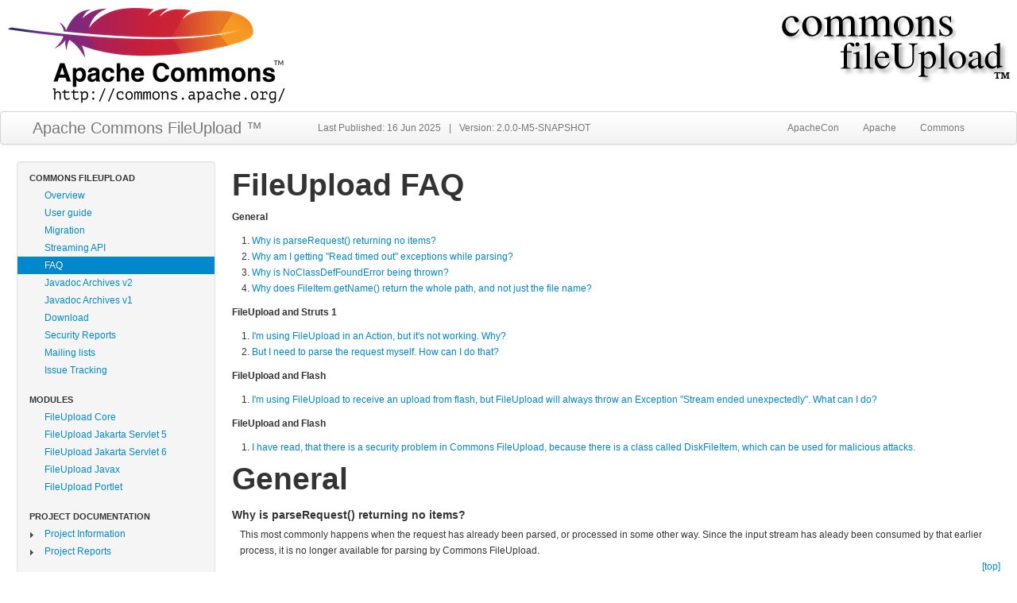

--- FILE ---
content_type: text/html
request_url: https://commons.apache.org/proper/commons-fileupload/faq.html
body_size: 4925
content:
<!DOCTYPE html>
<!--
 | Generated by Apache Maven Doxia Site Renderer 2.0.0 from src/site/fml/faq.fml at 16 Jun 2025
 | Rendered using Apache Commons Skin
-->
<html xmlns="http://www.w3.org/1999/xhtml" lang="en">
  <head>
    <meta charset="UTF-8" />
    <meta name="viewport" content="width=device-width, initial-scale=1.0" />
                        <title>FileUpload FAQ – FileUpload</title>

    <link rel="stylesheet" href="./css/bootstrap.min.css" type="text/css" />
    <link rel="stylesheet" href="./css/site.css" type="text/css" />
    <link rel="stylesheet" href="./css/print.css" media="print" />

    <script type="text/javascript" src="./js/jquery.min.js"></script>
    <script type="text/javascript" src="./js/bootstrap.min.js"></script>
    <script type="text/javascript" src="./js/prettify.min.js"></script>
    <script type="text/javascript" src="./js/site.js"></script>

    
      </head>

  <body class="composite">
                      <a href="https://commons.apache.org/" id="bannerLeft">
                                                                    <img class="logo-left" src="      ./images/commons-logo.png
"  alt="Apache Commons logo"/>
              </a>
                                          <a href="index.html" id="bannerRight">
                                                                          <img class="logo-right" src="    images/logo.png
"  alt="Commons FileUpload"/>
              </a>
          <div class="clear"></div>

    <div class="navbar">
      <div class="navbar-inner">
        <div class="container-fluid">
          <a class="brand" href="https://commons.apache.org/proper/commons-fileupload/">Apache Commons FileUpload &trade;</a>
          <ul class="nav">                    
          <li id="publishDate">Last Published: 16 Jun 2025</li>
    <li class="divider">|</li> <li id="projectVersion">Version: 2.0.0-M5-SNAPSHOT</li>
  </ul>
          <div class="pull-right">  <ul class="nav">
            <li>
                  <a href="https://www.apachecon.com/" class="externalLink" title="ApacheCon">
    ApacheCon</a>
      </li>
          <li>
                  <a href="https://www.apache.org" class="externalLink" title="Apache">
    Apache</a>
      </li>
          <li>
                  <a href="../../" title="Commons">
    Commons</a>
      </li>
    </ul>
</div>
        </div>
      </div>
    </div>

    <div class="container-fluid">
      <table class="layout-table">
        <tr>
          <td class="sidebar">
            <div class="well sidebar-nav">
                    <ul class="nav nav-list">
                           <li class="nav-header">Commons FileUpload</li>
                                        <li class="none">
                  <a href="index.html" title="Overview">
    Overview</a>
          </li>
                             <li class="none">
                  <a href="using.html" title="User guide">
    User guide</a>
          </li>
                             <li class="none">
                  <a href="migration.html" title="Migration">
    Migration</a>
          </li>
                             <li class="none">
                  <a href="streaming.html" title="Streaming API">
    Streaming API</a>
          </li>
                               <li class="none active">
                  <a href="faq.html" title="FAQ">
    FAQ</a>
          </li>
                             <li class="none">
                  <a href="https://javadoc.io/doc/org.apache.commons/commons-fileupload2-core" class="externalLink" title="Javadoc Archives v2">
    Javadoc Archives v2</a>
          </li>
                             <li class="none">
                  <a href="https://javadoc.io/doc/commons-fileupload/commons-fileupload" class="externalLink" title="Javadoc Archives v1">
    Javadoc Archives v1</a>
          </li>
                             <li class="none">
                  <a href="download_fileupload.cgi" title="Download">
    Download</a>
          </li>
                             <li class="none">
                  <a href="security.html" title="Security Reports">
    Security Reports</a>
          </li>
                             <li class="none">
                  <a href="mail-lists.html" title="Mailing lists">
    Mailing lists</a>
          </li>
                             <li class="none">
                  <a href="issue-tracking.html" title="Issue Tracking">
    Issue Tracking</a>
          </li>
                 </ul>
      <ul class="nav nav-list">
                           <li class="nav-header">Modules</li>
                                        <li class="none">
                  <a href="commons-fileupload2-core/index.html" title="FileUpload Core">
    FileUpload Core</a>
          </li>
                             <li class="none">
                  <a href="commons-fileupload2-jakarta-servlet5/index.html" title="FileUpload Jakarta Servlet 5">
    FileUpload Jakarta Servlet 5</a>
          </li>
                             <li class="none">
                  <a href="commons-fileupload2-jakarta-servlet6/index.html" title="FileUpload Jakarta Servlet 6">
    FileUpload Jakarta Servlet 6</a>
          </li>
                             <li class="none">
                  <a href="commons-fileupload2-javax/index.html" title="FileUpload Javax">
    FileUpload Javax</a>
          </li>
                             <li class="none">
                  <a href="commons-fileupload2-portlet/index.html" title="FileUpload Portlet">
    FileUpload Portlet</a>
          </li>
                 </ul>
      <ul class="nav nav-list">
                                 <li class="nav-header">Project Documentation</li>
                                                                                                                                                                                                                                                                                                <li class="collapsed">
                  <a href="project-info.html" title="Project Information">
    Project Information</a>
                    </li>
                                                                                                                                                                                                             <li class="collapsed">
                  <a href="project-reports.html" title="Project Reports">
    Project Reports</a>
                    </li>
                 </ul>
      <ul class="nav nav-list">
                           <li class="nav-header">Commons</li>
                                        <li class="none">
                  <a href="../../" title="Home">
    Home</a>
          </li>
                             <li class="none">
                  <a href="https://www.apache.org/licenses/" class="externalLink" title="License">
    License</a>
          </li>
                                                                               <li class="collapsed">
                  <a href="../../components.html" title="Components">
    Components</a>
                    </li>
                                                                               <li class="collapsed">
                  <a href="../../sandbox/index.html" title="Sandbox">
    Sandbox</a>
                    </li>
                                                                               <li class="collapsed">
                  <a href="../../dormant/index.html" title="Dormant">
    Dormant</a>
                    </li>
                 </ul>
      <ul class="nav nav-list">
                           <li class="nav-header">General Information</li>
                                        <li class="none">
                  <a href="../../security.html" title="Security">
    Security</a>
          </li>
                             <li class="none">
                  <a href="../../volunteering.html" title="Volunteering">
    Volunteering</a>
          </li>
                             <li class="none">
                  <a href="../../patches.html" title="Contributing Patches">
    Contributing Patches</a>
          </li>
                             <li class="none">
                  <a href="../../building.html" title="Building Components">
    Building Components</a>
          </li>
                             <li class="none">
                  <a href="../../commons-parent-pom.html" title="Commons Parent POM">
    Commons Parent POM</a>
          </li>
                             <li class="none">
                  <a href="../../build-plugin/index.html" title="Commons Build Plugin">
    Commons Build Plugin</a>
          </li>
                             <li class="none">
                  <a href="../../release-plugin/index.html" title="Commons Release Plugin">
    Commons Release Plugin</a>
          </li>
                             <li class="none">
                  <a href="../../site-publish.html" title="Site Publication">
    Site Publication</a>
          </li>
                             <li class="none">
                  <a href="../../releases/index.html" title="Releasing Components">
    Releasing Components</a>
          </li>
                             <li class="none">
                  <a href="https://cwiki.apache.org/confluence/display/commons/FrontPage" class="externalLink" title="Wiki">
    Wiki</a>
          </li>
                 </ul>
      <ul class="nav nav-list">
                           <li class="nav-header">ASF</li>
                                        <li class="none">
                  <a href="https://www.apache.org/foundation/how-it-works.html" class="externalLink" title="How the ASF works">
    How the ASF works</a>
          </li>
                             <li class="none">
                  <a href="https://www.apache.org/foundation/getinvolved.html" class="externalLink" title="Get Involved">
    Get Involved</a>
          </li>
                             <li class="none">
                  <a href="https://www.apache.org/dev/" class="externalLink" title="Developer Resources">
    Developer Resources</a>
          </li>
                             <li class="none">
                  <a href="https://www.apache.org/foundation/policies/conduct.html" class="externalLink" title="Code of Conduct">
    Code of Conduct</a>
          </li>
                             <li class="none">
                  <a href="https://privacy.apache.org/policies/privacy-policy-public.html" class="externalLink" title="Privacy">
    Privacy</a>
          </li>
                             <li class="none">
                  <a href="https://www.apache.org/foundation/sponsorship.html" class="externalLink" title="Sponsorship">
    Sponsorship</a>
          </li>
                             <li class="none">
                  <a href="https://www.apache.org/foundation/thanks.html" class="externalLink" title="Thanks">
    Thanks</a>
          </li>
                 </ul>
              </div>
            <div id="poweredBy">
                                                                                                                    <a href="https://www.apache.org/events/current-event.html" title="ApacheCon" class="builtBy">
        <img class="builtBy"  alt="ApacheCon" src="https://www.apache.org/events/current-event-125x125.png"    />
      </a>
                                                                                                    <a href="https://maven.apache.org/" title="Maven" class="builtBy">
        <img class="builtBy"  alt="Maven" src="https://maven.apache.org/images/logos/maven-feather.png"    />
      </a>
                      </div>
          </td>
          <td class="content">
                                                                          <section><a id="top"></a>
<h1>FileUpload FAQ</h1>
<p><b>General</b></p>
<ol style="list-style-type: decimal;">
<li><a href="#empty-parse">
        Why is parseRequest() returning no items?
      </a></li>
<li><a href="#read-timeout">
        Why am I getting &quot;Read timed out&quot; exceptions while parsing?
      </a></li>
<li><a href="#class-not-found">
        Why is NoClassDefFoundError being thrown?
      </a></li>
<li><a href="#whole-path-from-IE">
        Why does FileItem.getName() return the whole path, and not just the file name?
      </a></li></ol>
<p><b>FileUpload and Struts 1</b></p>
<ol style="list-style-type: decimal;">
<li><a href="#parse-in-action-fails">
        I'm using FileUpload in an Action, but it's not working. Why?
      </a></li>
<li><a href="#howto-parse-in-action">
        But I need to parse the request myself. How can I do that?
      </a></li></ol>
<p><b>FileUpload and Flash</b></p>
<ol style="list-style-type: decimal;">
<li><a href="#missing-boundary-terminator">
        I'm using FileUpload to receive an upload from flash, but
        FileUpload will always throw an Exception &quot;Stream ended unexpectedly&quot;.
        What can I do?
      </a></li></ol>
<p><b>FileUpload and Flash</b></p>
<ol style="list-style-type: decimal;">
<li><a href="#diskfileitem-serializable"> I have read, that there is a security problem in Commons FileUpload, because there is a class called
          DiskFileItem, which can be used for malicious attacks.
        </a></li></ol></section><section><a id="general"></a>
<h1>General</h1>
<dl><a id="empty-parse"></a>
<dt>
        Why is parseRequest() returning no items?
      </dt>
<dd>
        This most commonly happens when the request has already been parsed, or
        processed in some other way. Since the input stream has aleady been
        consumed by that earlier process, it is no longer available for parsing
        by Commons FileUpload.
      
<p style="text-align: right;"><a href="#top">[top]</a></p><hr /></dd><a id="read-timeout"></a>
<dt>
        Why am I getting &quot;Read timed out&quot; exceptions while parsing?
      </dt>
<dd>
        The most common cause of these exceptions is when FileUpload is being
        used on a site that is using the Tomcat ISAPI redirector. There was a
        bug in earlier versions of that component that caused problems with
        multipart requests. The bug was fixed some time ago, so you probably
        just need to pick up a newer version. See the
        <a href="https://issues.apache.org/bugzilla/show_bug.cgi?id=15278" class="externalLink">Tomcat bug report</a>
        for full details.
      
<p style="text-align: right;"><a href="#top">[top]</a></p><hr /></dd><a id="class-not-found"></a>
<dt>
        Why is NoClassDefFoundError being thrown?
      </dt>
<dd>
        
<p>There are two common causes for this error.</p>
        
        
<p>Firstly, it might simply mean that you do not have the Commons IO 
        jar in your classpath. FileUpload depends on IO (see 
        <a href="dependencies.html">dependencies</a>) - you can tell if 
        this is the case if the missing class is within the 
        <code>org.apache.commons.io</code> package.</p>

        
<p>Secondly this happens when attempting to rely on a shared copy of
        the Commons FileUpload jar file provided by your web container. The
        solution is to include the FileUpload jar file as part of your own
        web application, instead of relying on the container. The same may 
        hold for FileUpload's IO dependency.</p>
      
<p style="text-align: right;"><a href="#top">[top]</a></p><hr /></dd><a id="whole-path-from-IE"></a>
<dt>
        Why does FileItem.getName() return the whole path, and not just the file name?
      </dt>
<dd>
        Internet Explorer provides the entire path to the uploaded file and not
        just the base file name. Since FileUpload provides exactly what was
        supplied by the client (browser), you may want to remove this path
        information in your application. You can do that using the following
        method from Commons IO (which you already have, since it is used by
        FileUpload).
        
<pre>
    String fileName = item.getName();
    if (fileName != null) {
        filename = FilenameUtils.getName(filename);
    }
       </pre>
      
<p style="text-align: right;"><a href="#top">[top]</a></p></dd></dl></section><section><a id="struts"></a>
<h1>FileUpload and Struts 1</h1>
<dl><a id="parse-in-action-fails"></a>
<dt>
        I'm using FileUpload in an Action, but it's not working. Why?
      </dt>
<dd>
        Struts 1 recognises multipart requests, and parses them automatically,
        presenting the request parameters to your code in the same manner as
        if they were regular request parameters. Since Struts has already
        processed the request, and made it available in your form bean, the
        input stream is no longer available for parsing, so attempting to do
        so with FileUpload will fail.
      
<p style="text-align: right;"><a href="#top">[top]</a></p><hr /></dd><a id="howto-parse-in-action"></a>
<dt>
        But I need to parse the request myself. How can I do that?
      </dt>
<dd>
        Struts 1 parses multipart a request as a part of the process of populating
        your form bean from that request. If, for some reason, you need to have
        full control over the multipart parsing, you can do so by configuring
        your action mapping without an associated form bean. (A better way of
        doing this, however, is to replace the default multipart handler with
        your own. See the Struts 1 documentation for details.)
      
<p style="text-align: right;"><a href="#top">[top]</a></p></dd></dl></section><section><a id="flash"></a>
<h1>FileUpload and Flash</h1>
<dl><a id="missing-boundary-terminator"></a>
<dt>
        I'm using FileUpload to receive an upload from flash, but
        FileUpload will always throw an Exception &quot;Stream ended unexpectedly&quot;.
        What can I do?
      </dt>
<dd>
        
<p>
          At least as of version 8, Flash contains a known bug: The multipart
          stream it produces is broken, because the final boundary doesn't
          contain the suffix &quot;--&quot;, which ought to indicate, that no more
          items are following. Consequently, FileUpload waits for the next
          item (which it doesn't get) and throws an exception.
       </p>
        
<p>
          The problems details and a possible workaround are outlined in
          <a href="https://issues.apache.org/jira/browse/FILEUPLOAD-143" class="externalLink">
            Bug 143
         </a>
          . The workaround suggests to use the streaming API
          and catch the exception. The resulting code could look like
          this:
       </p>
        
<pre>final List&lt;FileItem&gt; items = new ArrayList&lt;FileItem&gt;();

HttpServletRequest servletRequest = [...];
RequestContext ctx = new ServletRequestContext(servletRequest);

FileItemFactory fileItemFactory = new DiskFileItemFactory();

ServletFileUpload upload = new ServletFileUpload();
FileItemIterator iter = upload.getItemIterator(ctx);
try {
    while (iter.hasNext()) {
        FileItemStream item = iter.next();
        FileItem fileItem = fileItemFactory.createItem(item.getFieldName(),
                                                       item.getContentType(),
                                                       item.isFormField(),
                                                       item.getName());
        Streams.copy(item.openStream(), fileItem.getOutputStream(), true);
        items.add(fileItem);
    }
} catch (MalformedStreamException e) {
    // Ignore this
}</pre>
      
<p style="text-align: right;"><a href="#top">[top]</a></p></dd></dl></section><section><a id="security"></a>
<h1>FileUpload and Flash</h1>
<dl><a id="diskfileitem-serializable"></a>
<dt> I have read, that there is a security problem in Commons FileUpload, because there is a class called
          DiskFileItem, which can be used for malicious attacks.
        </dt>
<dd>
          
<p>
          	Starting in version 2.0.0-M1, no FileUpload classes implement Serializable.
         </p>
          
<p>
            It is true, that this class exists, and can be serialized/deserialized in FileUpload versions, up to, and
            including 1.3.2. It is also true, that a malicious attacker can abuse this possibility to create arbitrarily
            located files (assuming the required permissions) with arbitrary contents, if he gets the opportunity to
            provide specially crafted data, which is being deserialized by a Java application, which has either of the
            above versions of Commons FileUpload in the classpath, and which puts no limitations on the classes being
            deserialized.
         </p>
          
<p>
            That being said, we (the Apache Commons team) hold the view, that the actual problem is not the DiskFileItem
            class, but the &quot;if&quot; in the previous sentence. A Java application should carefully consider, which classes
            can be deserialized. A typical approach would be, for example, to provide a blacklist, or whitelist of
            packages, and/or classes, which may, or may not be deserialized.
         </p>
          
<p>
            On the other hand, we acknowledge, that the likelyhood of application container vendors taking such a
            simple security measure is extremely low. So, in order to support the Commons FileUpload users, we have
            decided to choose a different approach:
         </p>
          
<p>
            Beginning with 1.3.3, the class DiskFileItem is still implementing the interface java.io.Serializable.
            In other words, it still declares itself as serializable, and deserializable to the JVM. In practice,
            however, an attempt to deserialize an instance of DiskFileItem will trigger an Exception. In the unlikely
            case, that your application depends on the deserialization of DiskFileItems, you can revert to the
            previous behavior by setting the system property &quot;org.apache.commons.fileupload.DiskFileItem.serializable&quot;
            to &quot;true&quot;.
         </p>
        
<p style="text-align: right;"><a href="#top">[top]</a></p></dd></dl></section>
                      </td>
        </tr>
      </table>
    </div>

    <div class="footer">
      <p>Copyright &copy;                    2002-2025
                      <a href="https://www.apache.org/">The Apache Software Foundation</a>.
            All Rights Reserved.</p>
          </div>
  </body>

</html>
